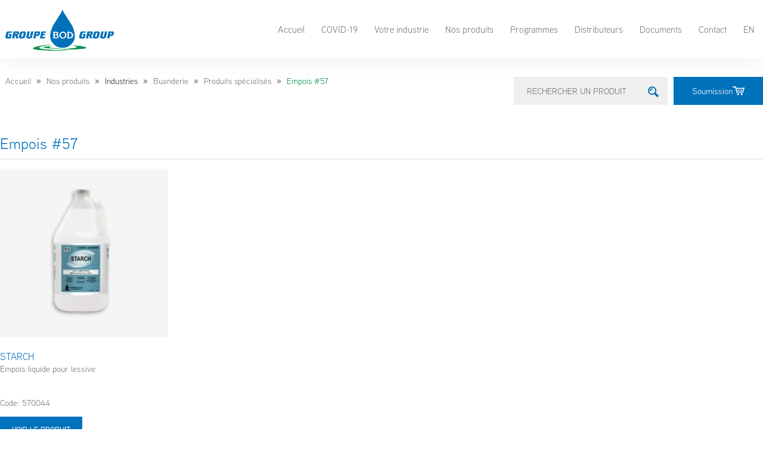

--- FILE ---
content_type: text/css
request_url: https://groupebod.ca/wp-content/litespeed/ucss/d090431764122cc5e90d7a31f5a4d2b5.css?ver=b031a
body_size: 7407
content:
h1.woocommerce-products-header__title.page-title{width:100%;padding:0 0 10px;font-size:1.6rem;color:#0071bb;font-weight:400;border-bottom:2px solid #efefef;margin:50px 0 15px}p.shor_desc_arch,p.the_sku{font-size:.9rem;color:#77787b;text-align:left}p.shor_desc_arch{margin:0;overflow-wrap:break-word;min-height:20px!important}h2.woocommerce-loop-product__title{padding:0;font-size:1.05rem;text-align:left;border:0;color:#0071bb;font-weight:400;margin:6px 0 0;padding-bottom:0!important}.woocommerce ul.products li.product .button{padding:12px 20px;font-family:"aaux-next",sans-serif;font-size:.8rem;color:#fff;border-radius:0!important;text-transform:uppercase;background-color:#0071bb;border:0;transition:all .6s ease;font-weight:400}.woocommerce ul.products li.product .button:hover{background:#00904b;color:#fff}form.woocommerce-ordering{display:none}.btn_soumission,.container_header_search{display:flex;flex-direction:row;align-items:center}.container_header_search{padding:0;justify-content:flex-end;margin:-18px auto 0}.btn_soumission{padding:13px 31px;font-size:.9rem;color:#fff!important;background-color:#0071bb;border:0;justify-content:center;transition:all .6s ease;text-decoration:none!important}p.the_sku{margin:12px 0 0}body:not([class*=elementor-page-]) .site-main{max-width:1350px!important}.btn_soumission:hover{color:#fff!important}#s,.form_search{margin:0 10px 0 0;padding:0;background-color:#efefef}#s{width:220px;margin:0;padding:13px 22px;font-size:.9rem;color:#0071bb;border:0}.btn_searche img{width:auto;height:18px!important;border:0!important;position:absolute;left:0;top:-5px}button.btn_searche{border:0;position:relative}button.btn_searche:hover{background:0 0}ul.crumbs li{display:inline-block;list-style:none;padding:0 9px;font-size:14px}ul.crumbs li:last-child{color:#00904b}ul.crumbs li a{color:#77787b!important;font-family:"aaux-next"}input#s{outline:0}.woocommerce ul.products li.product a img{width:100%;height:auto;display:block;margin:0 0 1em;box-shadow:none}ul.crumbs{padding-left:0;margin-top:25px}@media (max-width:767px){#s{width:133px;font-size:15px!important}.container_header_search,h1.woocommerce-products-header__title.page-title{margin-top:20px}}img.attachment-woocommerce_thumbnail.size-woocommerce_thumbnail{width:90px}a.btn_soumission img{width:20px}a.button.product_type_variable{font-weight:500!important}button.btn_searche:focus{outline:0}ul{box-sizing:border-box}.wp-element-button{cursor:pointer}:root{--wp--preset--font-size--normal:16px;--wp--preset--font-size--huge:42px}.screen-reader-text{-webkit-clip-path:inset(50%);clip-path:inset(50%);overflow-wrap:normal!important}.screen-reader-text:focus{font-size:1em;border-radius:3px;box-shadow:0 0 2px 2px rgba(0,0,0,.6);font-weight:700}html :where(img[class*=wp-image-]){height:auto;max-width:100%}.components-custom-select-control__button:focus:not(:disabled){border-color:var(--wp-admin-theme-color);box-shadow:0 0 0 1px var(--wp-admin-theme-color)}.components-snackbar__action.components-button:not(:disabled):not([aria-disabled=true]):not(.is-secondary){background-color:transparent;text-decoration:underline}.components-snackbar__action.components-button:not(:disabled):not([aria-disabled=true]):not(.is-secondary):focus{box-shadow:none;color:#fff;outline:1px dotted #fff}.components-snackbar__action.components-button:not(:disabled):not([aria-disabled=true]):not(.is-secondary):hover{color:var(--wp-admin-theme-color)}.wc-block-components-button:not(.is-link).outlined:not(:focus){box-shadow:inset 0 0 0 1px currentColor}.theme-twentytwentyone .wc-block-components-chip button.wc-block-components-chip__remove:not(:hover):not(:active):not(.has-background),.theme-twentytwentyone .wc-block-components-chip:active button.wc-block-components-chip__remove:not(:hover):not(:active):not(.has-background),.theme-twentytwentyone .wc-block-components-chip:focus button.wc-block-components-chip__remove:not(:hover):not(:active):not(.has-background),.theme-twentytwentyone .wc-block-components-chip:hover button.wc-block-components-chip__remove:not(:hover):not(:active):not(.has-background){background:0 0}.edit-post-visual-editor .wc-block-checkout__shipping-method-option.components-button:focus:not(:disabled),.edit-post-visual-editor .wc-block-checkout__shipping-method-option.components-button:hover:not(:disabled),.wc-block-checkout__shipping-method-option.components-button:focus:not(:disabled),.wc-block-checkout__shipping-method-option.components-button:hover:not(:disabled){background-color:#d5d5d5;border-color:#d5d5d5;color:#333}.wc-block-components-totals-wrapper.slot-wrapper>*>:after{border-style:solid;border-width:0 0 1px;bottom:0;content:"";display:block;left:0;opacity:.3;pointer-events:none;position:absolute;right:0;top:0}@font-face{font-display:swap;font-family:"ywraq-quote-icon";src:url(/wp-content/plugins/yith-woocommerce-request-a-quote-premium/assets/icons/ywraq-quote-icon.eot?ygyboi);src:url(/wp-content/plugins/yith-woocommerce-request-a-quote-premium/assets/icons/ywraq-quote-icon.eot?ygyboi#iefix)format("embedded-opentype"),url(/wp-content/plugins/yith-woocommerce-request-a-quote-premium/assets/icons/ywraq-quote-icon.ttf?ygyboi)format("truetype"),url(/wp-content/plugins/yith-woocommerce-request-a-quote-premium/assets/icons/ywraq-quote-icon.woff?ygyboi)format("woff"),url(/wp-content/plugins/yith-woocommerce-request-a-quote-premium/assets/icons/ywraq-quote-icon.svg?ygyboi#ywraq-quote-icon)format("svg");font-weight:400;font-style:normal;font-display:block}.woocommerce img,.woocommerce-page img{height:auto;max-width:100%}.woocommerce-page ul.products{clear:both}.woocommerce-page ul.products:after,.woocommerce-page ul.products:before{content:" ";display:table}.woocommerce ul.products li.product,.woocommerce-page ul.products li.product{float:left;padding:0;position:relative;width:22.05%;margin:0 3.8% 2.992em 0}.woocommerce ul.products li.first,.woocommerce-page ul.products li.first,.woocommerce-page ul.products:after{clear:both}.woocommerce .woocommerce-ordering,.woocommerce-page .woocommerce-ordering{float:right}@media only screen and (max-width:768px){:root{--woocommerce:#a46497;--wc-green:#7ad03a;--wc-red:#a00;--wc-orange:#ffba00;--wc-blue:#2ea2cc;--wc-primary:#a46497;--wc-primary-text:#fff;--wc-secondary:#ebe9eb;--wc-secondary-text:#515151;--wc-highlight:#77a464;--wc-highligh-text:#fff;--wc-content-bg:#fff;--wc-subtext:#767676}.woocommerce ul.products[class*=columns-] li.product,.woocommerce-page ul.products[class*=columns-] li.product{width:48%;float:left;clear:both;margin:0 0 2.992em}}:root{--woocommerce:#a46497;--wc-green:#7ad03a;--wc-red:#a00;--wc-orange:#ffba00;--wc-blue:#2ea2cc;--wc-primary:#a46497;--wc-primary-text:#fff;--wc-secondary:#ebe9eb;--wc-secondary-text:#515151;--wc-highlight:#77a464;--wc-highligh-text:#fff;--wc-content-bg:#fff;--wc-subtext:#767676}@font-face{font-display:swap;font-family:star;src:url(/wp-content/plugins/woocommerce/assets/fonts/star.eot);src:url(/wp-content/plugins/woocommerce/assets/fonts/star.eot?#iefix)format("embedded-opentype"),url(/wp-content/plugins/woocommerce/assets/fonts/star.woff)format("woff"),url(/wp-content/plugins/woocommerce/assets/fonts/star.ttf)format("truetype"),url(/wp-content/plugins/woocommerce/assets/fonts/star.svg#star)format("svg");font-weight:400;font-style:normal}@font-face{font-display:swap;font-family:WooCommerce;src:url(/wp-content/plugins/woocommerce/assets/fonts/WooCommerce.eot);src:url(/wp-content/plugins/woocommerce/assets/fonts/WooCommerce.eot?#iefix)format("embedded-opentype"),url(/wp-content/plugins/woocommerce/assets/fonts/WooCommerce.woff)format("woff"),url(/wp-content/plugins/woocommerce/assets/fonts/WooCommerce.ttf)format("truetype"),url(/wp-content/plugins/woocommerce/assets/fonts/WooCommerce.svg#WooCommerce)format("svg");font-weight:400;font-style:normal}.woocommerce ul.products{margin:0 0 1em;padding:0;list-style:none outside;clear:both}.woocommerce ul.products:after,.woocommerce ul.products:before{content:" ";display:table}.woocommerce ul.products:after{clear:both}.woocommerce ul.products li{list-style:none outside}.woocommerce ul.products li.product .woocommerce-loop-product__title{padding:.5em 0;margin:0;font-size:1em}.woocommerce ul.products li.product a{text-decoration:none}.woocommerce ul.products li.product .button{display:inline-block;margin-top:1em}.woocommerce .woocommerce-ordering{margin:0 0 1em}.woocommerce .woocommerce-ordering select{vertical-align:top}.woocommerce:where(body:not(.woocommerce-block-theme-has-button-styles)) a.button{font-size:100%;margin:0;line-height:1;cursor:pointer;position:relative;text-decoration:none;overflow:visible;padding:.618em 1em;font-weight:700;border-radius:3px;left:auto;color:#515151;background-color:#ebe9eb;border:0;display:inline-block;background-image:none;box-shadow:none;text-shadow:none}.woocommerce:where(body:not(.woocommerce-block-theme-has-button-styles)) a.button:hover{background-color:#dfdcde;text-decoration:none;background-image:none;color:#515151}.woocommerce:where(body:not(.woocommerce-block-theme-has-button-styles)) a.button:disabled{color:inherit;cursor:not-allowed;opacity:.5;padding:.618em 1em}.woocommerce:where(body:not(.woocommerce-block-theme-has-button-styles)) a.button:disabled:hover{color:inherit;background-color:#ebe9eb}html{line-height:1.15;-webkit-text-size-adjust:100%}*,:after,:before{-webkit-box-sizing:border-box;box-sizing:border-box}body{margin:0;font-family:-apple-system,BlinkMacSystemFont,Segoe UI,Roboto,Helvetica Neue,Arial,Noto Sans,sans-serif,Apple Color Emoji,Segoe UI Emoji,Segoe UI Symbol,Noto Color Emoji;font-size:1rem;font-weight:400;line-height:1.5;color:#333;background-color:#fff;-webkit-font-smoothing:antialiased;-moz-osx-font-smoothing:grayscale}h1,h2{margin-top:.5rem;margin-bottom:1rem;font-family:inherit;font-weight:500;line-height:1.2;color:inherit}h1{font-size:2.5rem}h2{font-size:2rem}p{margin-top:0;margin-bottom:.9rem}a{background-color:transparent;text-decoration:none;color:#c36}a:active{color:#336}img{border-style:none;height:auto;max-width:100%}@media print{*,:after,:before{background:0 0!important;color:#000!important;-webkit-box-shadow:none!important;box-shadow:none!important;text-shadow:none!important}a,a:visited{text-decoration:underline}a[href]:after{content:" ("attr(href)")"}a[href^="#"]:after{content:""}img{page-break-inside:avoid}h2,p{orphans:3;widows:3}h2{page-break-after:avoid}}button,input,select{font-family:inherit;line-height:1.5;margin:0}input,select{font-size:1rem}input[type=text],select{width:100%;border:1px solid #666;border-radius:3px;padding:.5rem 1rem;-webkit-transition:all .3s;-o-transition:all .3s;transition:all .3s}input[type=text]:focus,select:focus{border-color:#333}button,input{overflow:visible}button,select{text-transform:none}[type=submit],button{width:auto;-webkit-appearance:button;display:inline-block;font-weight:400;color:#c36;text-align:center;white-space:nowrap;-webkit-user-select:none;-moz-user-select:none;-ms-user-select:none;user-select:none;background-color:transparent;border:1px solid #c36;padding:.5rem 1rem;font-size:1rem;border-radius:3px;-webkit-transition:all .3s;-o-transition:all .3s;transition:all .3s}[type=submit]::-moz-focus-inner,button::-moz-focus-inner{border-style:none;padding:0}[type=submit]:-moz-focusring,button:-moz-focusring{outline:1px dotted ButtonText}[type=submit]:focus,button:focus{outline:5px auto -webkit-focus-ring-color}[type=submit]:focus,[type=submit]:hover,button:focus,button:hover{color:#fff;background-color:#c36;text-decoration:none}[type=button]:not(:disabled),[type=submit]:not(:disabled),button:not(:disabled){cursor:pointer}::-webkit-file-upload-button{-webkit-appearance:button;font:inherit}select{display:block}li,ul{margin-top:0;margin-bottom:0;border:0;outline:0;font-size:100%;vertical-align:baseline;background:0 0}.screen-reader-text{position:absolute!important;word-wrap:normal!important}.screen-reader-text:focus{background-color:#eee;clip:auto!important;-webkit-clip-path:none;clip-path:none;color:#333;display:block;font-size:1rem;height:auto;left:5px;line-height:normal;padding:15px 23px 14px;text-decoration:none;top:5px;width:auto;z-index:100000}body:not([class*=elementor-page-]) .site-main{margin-right:auto;margin-left:auto;width:100%}@media (max-width:575px){body:not([class*=elementor-page-]) .site-main{padding-right:10px;padding-left:10px}}@media (min-width:576px){body:not([class*=elementor-page-]) .site-main{max-width:500px}}@media (min-width:768px){body:not([class*=elementor-page-]) .site-main{max-width:600px}}@media (min-width:992px){body:not([class*=elementor-page-]) .site-main{max-width:800px}}@media (min-width:1200px){body:not([class*=elementor-page-]) .site-main{max-width:1140px}}.elementor-screen-only{position:absolute}.elementor-screen-only,.screen-reader-text{top:-10000em;width:1px;height:1px;margin:-1px;padding:0;overflow:hidden;clip:rect(0,0,0,0);border:0}.elementor *,.elementor :after,.elementor :before{box-sizing:border-box}.elementor a{box-shadow:none;text-decoration:none}.elementor img{height:auto;max-width:100%;border:0;border-radius:0;box-shadow:none}.elementor .elementor-background-overlay{height:100%;width:100%;top:0;left:0;position:absolute}.elementor-element{--flex-direction:initial;--flex-wrap:initial;--justify-content:initial;--align-items:initial;--align-content:initial;--gap:initial;--flex-basis:initial;--flex-grow:initial;--flex-shrink:initial;--order:initial;--align-self:initial;flex-basis:var(--flex-basis);flex-grow:var(--flex-grow);flex-shrink:var(--flex-shrink);order:var(--order);align-self:var(--align-self)}.elementor-element:where(.e-con-full,.elementor-widget){flex-direction:var(--flex-direction);flex-wrap:var(--flex-wrap);justify-content:var(--justify-content);align-items:var(--align-items);align-content:var(--align-content);gap:var(--gap)}.elementor-align-left{text-align:left}:root{--page-title-display:block}.elementor-section{position:relative}.elementor-section .elementor-container{display:flex;margin-right:auto;margin-left:auto;position:relative}@media (max-width:1024px){.elementor-section .elementor-container{flex-wrap:wrap}}.elementor-section.elementor-section-items-middle>.elementor-container{align-items:center}.elementor-widget-wrap{position:relative;width:100%;flex-wrap:wrap;align-content:flex-start}.elementor:not(.elementor-bc-flex-widget) .elementor-widget-wrap{display:flex}.elementor-widget-wrap>.elementor-element{width:100%}.elementor-widget{position:relative}.elementor-column{position:relative;min-height:1px;display:flex}.elementor-column-gap-default>.elementor-column>.elementor-element-populated{padding:10px}@media (min-width:768px){.elementor-column.elementor-col-20{width:20%}.elementor-column.elementor-col-50{width:50%}.elementor-column.elementor-col-100{width:100%}}@media (max-width:767px){.elementor-column{width:100%}}.elementor-element .elementor-widget-container{transition:background .3s,border .3s,border-radius .3s,box-shadow .3s,transform var(--e-transform-transition-duration,.4s)}.elementor-element{--swiper-theme-color:#000;--swiper-navigation-size:44px;--swiper-pagination-bullet-size:6px;--swiper-pagination-bullet-horizontal-gap:6px}.elementor .elementor-element ul.elementor-icon-list-items{padding:0}@media (max-width:767px){.elementor .elementor-hidden-mobile{display:none}}@media (min-width:768px) and (max-width:1024px){.elementor .elementor-hidden-tablet{display:none}}.elementor-kit-5{--e-global-color-primary:#0071bb;--e-global-color-secondary:#54595f;--e-global-color-text:#444;--e-global-color-accent:#00904b;--e-global-color-9698bd9:#77787b;--e-global-color-acf14cc:#007bff;--e-global-typography-primary-font-family:"aaux-next";--e-global-typography-primary-font-weight:600;--e-global-typography-secondary-font-family:"aaux-next";--e-global-typography-secondary-font-size:17px;--e-global-typography-secondary-font-weight:400;--e-global-typography-secondary-line-height:24px;--e-global-typography-text-font-family:"aaux-next";--e-global-typography-text-font-weight:400;--e-global-typography-accent-font-family:"aaux-next";--e-global-typography-accent-font-weight:500}.elementor-kit-5 a{color:var(--e-global-color-primary)}.elementor-kit-5,.elementor-kit-5 a,.elementor-kit-5 h1,.elementor-kit-5 h2{font-family:"aaux-next",Sans-serif}.elementor-section.elementor-section-boxed>.elementor-container{max-width:1350px}.elementor-widget:not(:last-child){margin-bottom:20px}.elementor-element{--widgets-spacing:20px}@media (max-width:1024px){.elementor-section.elementor-section-boxed>.elementor-container{max-width:1024px}}@media (max-width:767px){.elementor-section.elementor-section-boxed>.elementor-container{max-width:767px}}@font-face{font-display:swap;font-family:eicons;src:url(/wp-content/plugins/elementor/assets/lib/eicons/fonts/eicons.eot?5.18.0);src:url(/wp-content/plugins/elementor/assets/lib/eicons/fonts/eicons.eot?5.18.0#iefix)format("embedded-opentype"),url(/wp-content/plugins/elementor/assets/lib/eicons/fonts/eicons.woff2?5.18.0)format("woff2"),url(/wp-content/plugins/elementor/assets/lib/eicons/fonts/eicons.woff?5.18.0)format("woff"),url(/wp-content/plugins/elementor/assets/lib/eicons/fonts/eicons.ttf?5.18.0)format("truetype"),url(/wp-content/plugins/elementor/assets/lib/eicons/fonts/eicons.svg?5.18.0#eicon)format("svg");font-weight:400;font-style:normal}[class*=" eicon-"]{display:inline-block;font-family:eicons;font-size:inherit;font-weight:400;font-style:normal;font-variant:normal;line-height:1;text-rendering:auto;-webkit-font-smoothing:antialiased;-moz-osx-font-smoothing:grayscale}.eicon-menu-bar:before{content:""}.eicon-close:before{content:""}.elementor-location-footer:before,.elementor-location-header:before{content:"";display:table;clear:both}.elementor-widget-heading .elementor-heading-title{color:var(--e-global-color-primary);font-family:var(--e-global-typography-primary-font-family),Sans-serif;font-weight:var(--e-global-typography-primary-font-weight)}.elementor-widget-text-editor{color:var(--e-global-color-text);font-family:var(--e-global-typography-text-font-family),Sans-serif;font-weight:var(--e-global-typography-text-font-weight)}.elementor-widget-icon-list .elementor-icon-list-item:not(:last-child):after{border-color:var(--e-global-color-text)}.elementor-widget-icon-list .elementor-icon-list-icon i{color:var(--e-global-color-primary)}.elementor-widget-icon-list .elementor-icon-list-item>.elementor-icon-list-text,.elementor-widget-icon-list .elementor-icon-list-item>a{font-family:var(--e-global-typography-text-font-family),Sans-serif;font-weight:var(--e-global-typography-text-font-weight)}.elementor-widget-icon-list .elementor-icon-list-text{color:var(--e-global-color-secondary)}.elementor-widget-nav-menu .elementor-nav-menu .elementor-item{font-family:var(--e-global-typography-primary-font-family),Sans-serif;font-weight:var(--e-global-typography-primary-font-weight)}.elementor-widget-nav-menu .elementor-nav-menu--main .elementor-item{color:var(--e-global-color-text);fill:var(--e-global-color-text)}.elementor-widget-nav-menu .elementor-nav-menu--main .elementor-item:focus,.elementor-widget-nav-menu .elementor-nav-menu--main .elementor-item:hover{color:var(--e-global-color-accent);fill:var(--e-global-color-accent)}.elementor-widget-nav-menu .elementor-nav-menu--main:not(.e--pointer-framed) .elementor-item:after,.elementor-widget-nav-menu .elementor-nav-menu--main:not(.e--pointer-framed) .elementor-item:before{background-color:var(--e-global-color-accent)}.elementor-widget-nav-menu{--e-nav-menu-divider-color:var(--e-global-color-text)}.elementor-widget-nav-menu .elementor-nav-menu--dropdown .elementor-item,.elementor-widget-nav-menu .elementor-nav-menu--dropdown .elementor-sub-item{font-family:var(--e-global-typography-accent-font-family),Sans-serif;font-weight:var(--e-global-typography-accent-font-weight)}.elementor-11 .elementor-element.elementor-element-c1135e0>.elementor-container{max-width:1353px;min-height:98px}.elementor-11 .elementor-element.elementor-element-c1135e0:not(.elementor-motion-effects-element-type-background){background-color:#fff}.elementor-11 .elementor-element.elementor-element-c1135e0>.elementor-background-overlay{opacity:.5;transition:background .3s,border-radius .3s,opacity .3s}.elementor-11 .elementor-element.elementor-element-c1135e0{box-shadow:0 0 40px 0 rgba(0,0,0,.08);transition:background .3s,border .3s,border-radius .3s,box-shadow .3s;margin-top:0;margin-bottom:0;padding:0;z-index:999}.elementor-11 .elementor-element.elementor-element-817d289>.elementor-element-populated{padding:.3125rem 0}.elementor-11 .elementor-element.elementor-element-16189f5{text-align:left}.elementor-11 .elementor-element.elementor-element-16189f5 img{max-width:200px}.elementor-11 .elementor-element.elementor-element-c6d7050.elementor-column.elementor-element[data-element_type=column]>.elementor-widget-wrap.elementor-element-populated{align-content:center;align-items:center}.elementor-11 .elementor-element.elementor-element-c6d7050>.elementor-element-populated{margin:0;--e-column-margin-right:0px;--e-column-margin-left:0px;padding:0}.elementor-11 .elementor-element.elementor-element-7d94391 .elementor-menu-toggle{margin-left:auto;background-color:#ffffff00}.elementor-11 .elementor-element.elementor-element-7d94391 .elementor-nav-menu .elementor-item{font-family:"aaux-next",Sans-serif;font-size:.95rem;font-weight:400;line-height:15px;word-spacing:0}.elementor-11 .elementor-element.elementor-element-7d94391 .elementor-nav-menu--main .elementor-item{color:var(--e-global-color-9698bd9);fill:var(--e-global-color-9698bd9);padding-left:14px;padding-right:14px}.elementor-11 .elementor-element.elementor-element-7d94391 .elementor-nav-menu--main .elementor-item:focus,.elementor-11 .elementor-element.elementor-element-7d94391 .elementor-nav-menu--main .elementor-item:hover{color:#0071bb;fill:#0071bb}.elementor-11 .elementor-element.elementor-element-7d94391 .elementor-nav-menu--main:not(.e--pointer-framed) .elementor-item:after,.elementor-11 .elementor-element.elementor-element-7d94391 .elementor-nav-menu--main:not(.e--pointer-framed) .elementor-item:before{background-color:#0071bb}.elementor-11 .elementor-element.elementor-element-7d94391 .elementor-menu-toggle,.elementor-11 .elementor-element.elementor-element-7d94391 .elementor-nav-menu--dropdown a{color:#8d8e90}.elementor-11 .elementor-element.elementor-element-7d94391 .elementor-nav-menu--dropdown{background-color:#fff;border-style:solid;border-color:#a9cddb}.elementor-11 .elementor-element.elementor-element-7d94391 .elementor-menu-toggle:hover,.elementor-11 .elementor-element.elementor-element-7d94391 .elementor-nav-menu--dropdown a:hover{color:#fff}.elementor-11 .elementor-element.elementor-element-7d94391 .elementor-nav-menu--dropdown a:hover,.elementor-item:after{background-color:#0071bb}.elementor-11 .elementor-element.elementor-element-7d94391 .elementor-nav-menu--dropdown .elementor-item,.elementor-11 .elementor-element.elementor-element-7d94391 .elementor-nav-menu--dropdown .elementor-sub-item{font-family:"aaux-next",Sans-serif;font-weight:500}.design a:hover,.elementor-11 .elementor-element.elementor-element-7d94391 div.elementor-menu-toggle,.elementor-11 .elementor-element.elementor-element-7d94391 div.elementor-menu-toggle:hover,.elementor-113 .elementor-element.elementor-element-07c1be8 .elementor-icon-list-item:hover .elementor-icon-list-text,.elementor-113 .elementor-element.elementor-element-48376f1 .elementor-icon-list-item:hover .elementor-icon-list-text,.elementor-113 .elementor-element.elementor-element-5fa065e .elementor-icon-list-item:hover .elementor-icon-list-text,.elementor-113 .elementor-element.elementor-element-7a22ba8 .elementor-icon-list-item:hover .elementor-icon-list-text,.elementor-113 .elementor-element.elementor-element-ca46614 .elementor-icon-list-item:hover .elementor-icon-list-text,.footer-info a,a:hover{color:#0071bb}.elementor-11 .elementor-element.elementor-element-7d94391{--nav-menu-icon-size:30px}@media (max-width:1024px){.elementor-11 .elementor-element.elementor-element-16189f5{text-align:left}.elementor-11 .elementor-element.elementor-element-7d94391 .elementor-nav-menu--dropdown{border-width:1px 0 0}.elementor-11 .elementor-element.elementor-element-7d94391 .elementor-nav-menu--main>.elementor-nav-menu>li>.elementor-nav-menu--dropdown,.elementor-11 .elementor-element.elementor-element-7d94391 .elementor-nav-menu__container.elementor-nav-menu--dropdown{margin-top:25px!important}}@media (min-width:768px){.elementor-11 .elementor-element.elementor-element-817d289{width:18.011%}.elementor-11 .elementor-element.elementor-element-c6d7050{width:81.989%}}@media (max-width:1024px) and (min-width:768px){.elementor-11 .elementor-element.elementor-element-817d289{width:69%}.elementor-11 .elementor-element.elementor-element-c6d7050{width:30%}}@media (max-width:767px){.elementor-11 .elementor-element.elementor-element-817d289{width:80%}.elementor-11 .elementor-element.elementor-element-817d289>.elementor-element-populated{margin:0;--e-column-margin-right:0px;--e-column-margin-left:0px;padding:0}.elementor-11 .elementor-element.elementor-element-16189f5{text-align:left}.elementor-11 .elementor-element.elementor-element-16189f5 img{max-width:160px}.elementor-11 .elementor-element.elementor-element-c6d7050{width:15%}.elementor-11 .elementor-element.elementor-element-c6d7050.elementor-column.elementor-element[data-element_type=column]>.elementor-widget-wrap.elementor-element-populated{align-content:center;align-items:center}.elementor-11 .elementor-element.elementor-element-c6d7050>.elementor-element-populated{padding:0}.elementor-11 .elementor-element.elementor-element-7d94391 .elementor-nav-menu .elementor-item{line-height:20px}.elementor-11 .elementor-element.elementor-element-7d94391 .elementor-nav-menu--dropdown{border-width:1px 0 0}.elementor-11 .elementor-element.elementor-element-7d94391 .elementor-nav-menu--dropdown a{padding-left:0;padding-right:0}.elementor-11 .elementor-element.elementor-element-7d94391 .elementor-nav-menu--main>.elementor-nav-menu>li>.elementor-nav-menu--dropdown,.elementor-11 .elementor-element.elementor-element-7d94391 .elementor-nav-menu__container.elementor-nav-menu--dropdown{margin-top:24px!important}.elementor-11 .elementor-element.elementor-element-7d94391{--nav-menu-icon-size:25px}.elementor-11 .elementor-element.elementor-element-7d94391>.elementor-widget-container{margin:10px 0 0}}.elementor-item:after{width:0!important;bottom:0!important;left:50%!important;height:3px!important;transition:all .6s ease!important;content:" "!important;margin:0 14px!important}.elementor-item:hover:after{width:100%!important;width:calc(100% - 28px)!important;left:0!important}.elementor-nav-menu--dropdown .elementor-item,.elementor-nav-menu--dropdown .elementor-sub-item{justify-content:center;font-size:.95rem!important;font-weight:400!important}.elementor-nav-menu--dropdown .elementor-sub-item{padding-bottom:10px!important}.elementor-11 .elementor-element.elementor-element-7d94391 .elementor-nav-menu--dropdown .elementor-item,.elementor-11 .elementor-element.elementor-element-7d94391 .elementor-nav-menu--dropdown .elementor-sub-item{justify-content:center}@media only screen and (min-width:769px){.elementor-11 .elementor-element.elementor-element-7d94391 .elementor-nav-menu--dropdown{left:-67px!important;width:260px!important}.elementor-11 .elementor-element.elementor-element-7d94391 .elementor-nav-menu--dropdown .elementor-sub-item{font-size:.9rem;color:#77787b;font-weight:400;text-align:center;background-color:#efefef}}@media only screen and (max-width:769px){ul.elementor-nav-menu--dropdown{background-color:#efefef!important;margin-left:30px!important;margin-right:30px!important;border:0!important}li.lang-item{display:flex!important;justify-content:center!important;margin-bottom:10px!important}li.lang-item a.elementor-item{width:45px}}.elementor-113 .elementor-element.elementor-element-fb91fb9>.elementor-container{max-width:1350px}.elementor-113 .elementor-element.elementor-element-fb91fb9{border-style:solid;border-width:1px 0;border-color:#77787b;transition:background .3s,border .3s,border-radius .3s,box-shadow .3s;margin-top:0;margin-bottom:0;padding:40px 15px;border-radius:0}.elementor-113 .elementor-element.elementor-element-0cb26fa>.elementor-widget-wrap>.elementor-widget:not(.elementor-widget__width-auto):not(.elementor-widget__width-initial):not(:last-child):not(.elementor-absolute),.elementor-113 .elementor-element.elementor-element-953b5fc>.elementor-widget-wrap>.elementor-widget:not(.elementor-widget__width-auto):not(.elementor-widget__width-initial):not(:last-child):not(.elementor-absolute),.elementor-113 .elementor-element.elementor-element-a50e6fd>.elementor-widget-wrap>.elementor-widget:not(.elementor-widget__width-auto):not(.elementor-widget__width-initial):not(:last-child):not(.elementor-absolute),.elementor-113 .elementor-element.elementor-element-d0bb011>.elementor-widget-wrap>.elementor-widget:not(.elementor-widget__width-auto):not(.elementor-widget__width-initial):not(:last-child):not(.elementor-absolute){margin-bottom:0}.elementor-113 .elementor-element.elementor-element-a27e469 .elementor-heading-title{color:#0071bb;font-family:"aaux-next",Sans-serif;font-size:1.05rem;font-weight:400}.elementor-113 .elementor-element.elementor-element-a27e469>.elementor-widget-container{margin:0 0 12px}.elementor-113 .elementor-element.elementor-element-06b25c3,.elementor-113 .elementor-element.elementor-element-dc384a8{color:#77787b;font-family:"aaux-next",Sans-serif;font-size:.9rem;font-weight:400}.elementor-113 .elementor-element.elementor-element-06b25c3>.elementor-widget-container{margin:0;padding:0}.elementor-113 .elementor-element.elementor-element-f60ba9e .elementor-heading-title{font-family:"aaux-next",Sans-serif;font-size:1.05rem;font-weight:400}.elementor-113 .elementor-element.elementor-element-f60ba9e>.elementor-widget-container{margin:0 0 12px}.elementor-113 .elementor-element.elementor-element-07c1be8,.elementor-113 .elementor-element.elementor-element-48376f1,.elementor-113 .elementor-element.elementor-element-5fa065e,.elementor-113 .elementor-element.elementor-element-7a22ba8,.elementor-113 .elementor-element.elementor-element-ca46614{--e-icon-list-icon-size:9px;--e-icon-list-icon-align:left;--e-icon-list-icon-margin:0 calc(var(--e-icon-list-icon-size,1em)*0.25) 0 0;--icon-vertical-offset:0px}.elementor-113 .elementor-element.elementor-element-48376f1 .elementor-icon-list-icon{padding-right:7px}.elementor-113 .elementor-element.elementor-element-07c1be8 .elementor-icon-list-item>a,.elementor-113 .elementor-element.elementor-element-48376f1 .elementor-icon-list-item>a,.elementor-113 .elementor-element.elementor-element-5fa065e .elementor-icon-list-item>a,.elementor-113 .elementor-element.elementor-element-7a22ba8 .elementor-icon-list-item>a,.elementor-113 .elementor-element.elementor-element-ca46614 .elementor-icon-list-item>.elementor-icon-list-text{font-family:"aaux-next",Sans-serif;font-size:.9rem;font-weight:400}.elementor-113 .elementor-element.elementor-element-07c1be8 .elementor-icon-list-icon i,.elementor-113 .elementor-element.elementor-element-48376f1 .elementor-icon-list-icon i,.elementor-113 .elementor-element.elementor-element-48376f1 .elementor-icon-list-text,.elementor-113 .elementor-element.elementor-element-5fa065e .elementor-icon-list-icon i,.elementor-113 .elementor-element.elementor-element-7a22ba8 .elementor-icon-list-icon i{color:#77787b;transition:color .3s}.elementor-113 .elementor-element.elementor-element-7796720 .elementor-heading-title{font-family:"aaux-next",Sans-serif;font-size:1.05rem;font-weight:400}.elementor-113 .elementor-element.elementor-element-7796720>.elementor-widget-container{margin:0 0 12px}.elementor-113 .elementor-element.elementor-element-07c1be8 .elementor-icon-list-icon{padding-right:7px}.elementor-113 .elementor-element.elementor-element-07c1be8 .elementor-icon-list-text{color:#88888b;transition:color .3s}.elementor-113 .elementor-element.elementor-element-4dc8281>.elementor-element-populated{padding:15px 0 0}.elementor-113 .elementor-element.elementor-element-5fa065e .elementor-icon-list-icon{padding-right:7px}.elementor-113 .elementor-element.elementor-element-5fa065e .elementor-icon-list-text{color:#88888b;transition:color .3s}.elementor-113 .elementor-element.elementor-element-9e82f18 .elementor-heading-title{font-family:"aaux-next",Sans-serif;font-size:1.05rem;font-weight:400}.elementor-113 .elementor-element.elementor-element-9e82f18>.elementor-widget-container{margin:0 0 12px}.elementor-113 .elementor-element.elementor-element-7a22ba8 .elementor-icon-list-icon{padding-right:7px}.elementor-113 .elementor-element.elementor-element-7a22ba8 .elementor-icon-list-text,.elementor-113 .elementor-element.elementor-element-ca46614 .elementor-icon-list-icon i{color:#77787b;transition:color .3s}.elementor-113 .elementor-element.elementor-element-ca46614 .elementor-icon-list-icon{padding-right:7px}.elementor-113 .elementor-element.elementor-element-ca46614 .elementor-icon-list-text{color:#88888b;transition:color .3s}.elementor-113 .elementor-element.elementor-element-ca46614>.elementor-widget-container{margin:15px 0 0}.elementor-113 .elementor-element.elementor-element-ed1bcf5{margin-top:0;margin-bottom:0;padding:25px 0}.elementor-113 .elementor-element.elementor-element-d0620a2>.elementor-element-populated{margin:0;--e-column-margin-right:0px;--e-column-margin-left:0px;padding:0}.elementor-113 .elementor-element.elementor-element-3ae7753{text-align:center;color:#77787b;font-family:"aaux-next",Sans-serif;font-size:.9rem;font-weight:400}.elementor-113 .elementor-element.elementor-element-3ae7753>.elementor-widget-container{margin:0;padding:0}@media (max-width:767px){.elementor-113 .elementor-element.elementor-element-0cb26fa,.elementor-113 .elementor-element.elementor-element-a50e6fd{width:50%}}@media (max-width:1024px) and (min-width:768px){.elementor-113 .elementor-element.elementor-element-0cb26fa,.elementor-113 .elementor-element.elementor-element-a50e6fd{width:50%}}.design a{color:#77787b}@font-face{font-display:swap;font-family:"ywraq-quote-icon";src:url(/wp-content/plugins/yith-woocommerce-request-a-quote-premium/assets/icons/ywraq-quote-icon.eot?ygyboi);src:url(/wp-content/plugins/yith-woocommerce-request-a-quote-premium/assets/icons/ywraq-quote-icon.eot?ygyboi#iefix)format("embedded-opentype"),url(/wp-content/plugins/yith-woocommerce-request-a-quote-premium/assets/icons/ywraq-quote-icon.ttf?ygyboi)format("truetype"),url(/wp-content/plugins/yith-woocommerce-request-a-quote-premium/assets/icons/ywraq-quote-icon.woff?ygyboi)format("woff"),url(/wp-content/plugins/yith-woocommerce-request-a-quote-premium/assets/icons/ywraq-quote-icon.svg?ygyboi#ywraq-quote-icon)format("svg");font-weight:400;font-style:normal;font-display:block}.fas{-moz-osx-font-smoothing:grayscale;-webkit-font-smoothing:antialiased;display:inline-block;font-style:normal;font-variant:normal;text-rendering:auto;line-height:1;font-family:"Font Awesome 5 Free";font-weight:900}.fa-angle-double-right:before{content:""}@font-face{font-display:swap;font-family:"Font Awesome 5 Free";font-style:normal;font-weight:900;font-display:block;src:url(/wp-content/plugins/elementor/assets/lib/font-awesome/webfonts/fa-solid-900.eot);src:url(/wp-content/plugins/elementor/assets/lib/font-awesome/webfonts/fa-solid-900.eot?#iefix)format("embedded-opentype"),url(/wp-content/plugins/elementor/assets/lib/font-awesome/webfonts/fa-solid-900.woff2)format("woff2"),url(/wp-content/plugins/elementor/assets/lib/font-awesome/webfonts/fa-solid-900.woff)format("woff"),url(/wp-content/plugins/elementor/assets/lib/font-awesome/webfonts/fa-solid-900.ttf)format("truetype"),url(/wp-content/plugins/elementor/assets/lib/font-awesome/webfonts/fa-solid-900.svg#fontawesome)format("svg")}.elementor-item:after,.elementor-item:before{display:block;position:absolute;transition-timing-function:cubic-bezier(.58,.3,.005,1)}.elementor-item:before{transition:.3s}.elementor-item:not(:hover):not(:focus):not(.elementor-item-active):not(.highlighted):after,.elementor-item:not(:hover):not(:focus):not(.elementor-item-active):not(.highlighted):before{opacity:0}.elementor-item:focus:after,.elementor-item:focus:before,.elementor-item:hover:after,.elementor-item:hover:before{transform:scale(1)}.e--pointer-underline .elementor-item:after,.e--pointer-underline .elementor-item:before{height:3px;width:100%;left:0;background-color:#3a3f45;z-index:2}.e--pointer-double-line.e--animation-grow .elementor-item:not(:hover):not(:focus):not(.elementor-item-active):not(.highlighted):after,.e--pointer-double-line.e--animation-grow .elementor-item:not(:hover):not(:focus):not(.elementor-item-active):not(.highlighted):before,.e--pointer-overline.e--animation-grow .elementor-item:not(:hover):not(:focus):not(.elementor-item-active):not(.highlighted):after,.e--pointer-overline.e--animation-grow .elementor-item:not(:hover):not(:focus):not(.elementor-item-active):not(.highlighted):before,.e--pointer-underline.e--animation-grow .elementor-item:not(:hover):not(:focus):not(.elementor-item-active):not(.highlighted):after,.e--pointer-underline.e--animation-grow .elementor-item:not(:hover):not(:focus):not(.elementor-item-active):not(.highlighted):before{height:0;width:0;left:50%}.e--pointer-double-line.e--animation-drop-out .elementor-item:not(:hover):not(:focus):not(.elementor-item-active):not(.highlighted):before,.e--pointer-overline.e--animation-drop-out .elementor-item:not(:hover):not(:focus):not(.elementor-item-active):not(.highlighted):before,.e--pointer-underline.e--animation-drop-out .elementor-item:not(:hover):not(:focus):not(.elementor-item-active):not(.highlighted):before{top:10px}.e--pointer-double-line.e--animation-drop-out .elementor-item:not(:hover):not(:focus):not(.elementor-item-active):not(.highlighted):after,.e--pointer-overline.e--animation-drop-out .elementor-item:not(:hover):not(:focus):not(.elementor-item-active):not(.highlighted):after,.e--pointer-underline.e--animation-drop-out .elementor-item:not(:hover):not(:focus):not(.elementor-item-active):not(.highlighted):after{bottom:10px}.e--pointer-double-line.e--animation-drop-in .elementor-item:not(:hover):not(:focus):not(.elementor-item-active):not(.highlighted):before,.e--pointer-overline.e--animation-drop-in .elementor-item:not(:hover):not(:focus):not(.elementor-item-active):not(.highlighted):before,.e--pointer-underline.e--animation-drop-in .elementor-item:not(:hover):not(:focus):not(.elementor-item-active):not(.highlighted):before{top:-10px}.e--pointer-double-line.e--animation-drop-in .elementor-item:not(:hover):not(:focus):not(.elementor-item-active):not(.highlighted):after,.e--pointer-overline.e--animation-drop-in .elementor-item:not(:hover):not(:focus):not(.elementor-item-active):not(.highlighted):after,.e--pointer-underline.e--animation-drop-in .elementor-item:not(:hover):not(:focus):not(.elementor-item-active):not(.highlighted):after{bottom:-10px}.e--pointer-double-line.e--animation-slide .elementor-item:not(:hover):not(:focus):not(.elementor-item-active):not(.highlighted):before,.e--pointer-overline.e--animation-slide .elementor-item:not(:hover):not(:focus):not(.elementor-item-active):not(.highlighted):before{width:10px;left:-20px}.e--pointer-underline .elementor-item:after{content:"";bottom:0}.e--pointer-double-line.e--animation-slide .elementor-item:not(:hover):not(:focus):not(.elementor-item-active):not(.highlighted):after,.e--pointer-underline.e--animation-slide .elementor-item:not(:hover):not(:focus):not(.elementor-item-active):not(.highlighted):after{width:10px;inset-inline-start:100%}.e--pointer-framed.e--animation-grow .elementor-item:not(:hover):not(:focus):not(.elementor-item-active):not(.highlighted):before{transform:scale(.75)}.e--pointer-framed.e--animation-shrink .elementor-item:not(:hover):not(:focus):not(.elementor-item-active):not(.highlighted):before{transform:scale(1.25)}.e--pointer-background.e--animation-shrink .elementor-item:not(:hover):not(:focus):not(.elementor-item-active):not(.highlighted):before{transform:scale(1.2);transition:.3s}.e--pointer-background.e--animation-sweep-left .elementor-item:not(:hover):not(:focus):not(.elementor-item-active):not(.highlighted):before{left:100%}.e--pointer-background.e--animation-sweep-right .elementor-item:not(:hover):not(:focus):not(.elementor-item-active):not(.highlighted):before{right:100%}.e--pointer-background.e--animation-sweep-up .elementor-item:not(:hover):not(:focus):not(.elementor-item-active):not(.highlighted):before{top:100%}.e--pointer-background.e--animation-sweep-down .elementor-item:not(:hover):not(:focus):not(.elementor-item-active):not(.highlighted):before{bottom:100%}.e--pointer-background.e--animation-shutter-out-vertical .elementor-item:not(:hover):not(:focus):not(.elementor-item-active):not(.highlighted):before{bottom:50%;top:50%}.e--pointer-background.e--animation-shutter-out-horizontal .elementor-item:not(:hover):not(:focus):not(.elementor-item-active):not(.highlighted):before{right:50%;left:50%}.elementor-nav-menu--main .elementor-nav-menu a{transition:.4s}.elementor-nav-menu--main .elementor-nav-menu a,.elementor-nav-menu--main .elementor-nav-menu a:focus,.elementor-nav-menu--main .elementor-nav-menu a:hover{padding:13px 20px}.elementor-nav-menu--main .elementor-nav-menu ul{position:absolute;width:12em;border-width:0;border-style:solid;padding:0}.elementor-nav-menu--layout-horizontal,.elementor-nav-menu--layout-horizontal .elementor-nav-menu>li{display:flex}.elementor-nav-menu--layout-horizontal .elementor-nav-menu{display:flex;flex-wrap:wrap}.elementor-nav-menu--layout-horizontal .elementor-nav-menu a{white-space:nowrap;flex-grow:1}.elementor-nav-menu--layout-horizontal .elementor-nav-menu>li ul{top:100%!important}.elementor-nav-menu--layout-horizontal .elementor-nav-menu>li:not(:first-child)>a{-webkit-margin-start:var(--e-nav-menu-horizontal-menu-item-margin);margin-inline-start:var(--e-nav-menu-horizontal-menu-item-margin)}.elementor-nav-menu--layout-horizontal .elementor-nav-menu>li:not(:first-child)>ul{left:var(--e-nav-menu-horizontal-menu-item-margin)!important}.elementor-nav-menu--layout-horizontal .elementor-nav-menu>li:not(:last-child)>a{-webkit-margin-end:var(--e-nav-menu-horizontal-menu-item-margin);margin-inline-end:var(--e-nav-menu-horizontal-menu-item-margin)}.elementor-nav-menu--layout-horizontal .elementor-nav-menu>li:not(:last-child):after{content:var(--e-nav-menu-divider-content,none);height:var(--e-nav-menu-divider-height,35%);border-left:var(--e-nav-menu-divider-width,2px) var(--e-nav-menu-divider-style,solid) var(--e-nav-menu-divider-color,#000);border-bottom-color:var(--e-nav-menu-divider-color,#000);border-right-color:var(--e-nav-menu-divider-color,#000);border-top-color:var(--e-nav-menu-divider-color,#000);align-self:center}.elementor-nav-menu__align-right .elementor-nav-menu{margin-left:auto;justify-content:flex-end}.elementor-widget-nav-menu .elementor-widget-container{display:flex;flex-direction:column}.elementor-nav-menu{position:relative;z-index:2}.elementor-nav-menu:after{content:" ";display:block;height:0;font:0/0 serif;clear:both;visibility:hidden;overflow:hidden}.elementor-nav-menu,.elementor-nav-menu li,.elementor-nav-menu ul{display:block;list-style:none;margin:0;padding:0;line-height:normal;-webkit-tap-highlight-color:transparent}.elementor-nav-menu ul{display:none}.elementor-nav-menu a,.elementor-nav-menu li{position:relative}.elementor-nav-menu li{border-width:0}.elementor-nav-menu a{display:flex;align-items:center}.elementor-nav-menu a,.elementor-nav-menu a:focus,.elementor-nav-menu a:hover{padding:10px 20px;line-height:20px}.elementor-nav-menu--dropdown .elementor-item:focus,.elementor-nav-menu--dropdown .elementor-item:hover,.elementor-sub-item:focus,.elementor-sub-item:hover{background-color:#3a3f45;color:#fff}.elementor-menu-toggle{display:flex;align-items:center;justify-content:center;font-size:var(--nav-menu-icon-size,22px);padding:.25em;cursor:pointer;border:0 solid;border-radius:3px;background-color:rgba(0,0,0,.05);color:#2e3237}.elementor-menu-toggle:not(.elementor-active) .elementor-menu-toggle__icon--close{display:none}.elementor-nav-menu--dropdown{background-color:#fff;font-size:13px}.elementor-nav-menu--dropdown.elementor-nav-menu__container{margin-top:10px;transition:max-height .3s,transform .3s;transform-origin:top;overflow-y:auto;overflow-x:hidden}.elementor-nav-menu--dropdown.elementor-nav-menu__container .elementor-sub-item{font-size:.85em}.elementor-nav-menu--dropdown a{color:#2e3237}ul.elementor-nav-menu--dropdown a,ul.elementor-nav-menu--dropdown a:focus,ul.elementor-nav-menu--dropdown a:hover{text-shadow:none;border-left:8px solid transparent}.elementor-nav-menu--toggle{--menu-height:100vh}.elementor-nav-menu--toggle .elementor-menu-toggle:not(.elementor-active)+.elementor-nav-menu__container{transform:scaleY(0);max-height:0;overflow:hidden}.elementor-nav-menu--stretch .elementor-nav-menu__container.elementor-nav-menu--dropdown{position:absolute;z-index:9997}@media (max-width:1024px){.elementor-nav-menu--dropdown-tablet .elementor-nav-menu--main{display:none}}@media (min-width:1025px){.elementor-nav-menu--dropdown-tablet .elementor-menu-toggle,.elementor-nav-menu--dropdown-tablet .elementor-nav-menu--dropdown{display:none}.elementor-nav-menu--dropdown-tablet nav.elementor-nav-menu--dropdown.elementor-nav-menu__container{overflow-y:hidden}}.elementor-widget .elementor-icon-list-items{list-style-type:none;margin:0;padding:0}.elementor-widget .elementor-icon-list-item{margin:0;padding:0;position:relative}.elementor-widget .elementor-icon-list-item:after{position:absolute;bottom:0;width:100%}.elementor-widget .elementor-icon-list-item,.elementor-widget .elementor-icon-list-item a{display:flex;font-size:inherit;align-items:var(--icon-vertical-align,center)}.elementor-widget .elementor-icon-list-icon+.elementor-icon-list-text{align-self:center;padding-left:5px}.elementor-widget .elementor-icon-list-icon{display:flex;position:relative;top:var(--icon-vertical-offset,initial)}.elementor-widget .elementor-icon-list-icon i{width:1.25em;font-size:var(--e-icon-list-icon-size)}.elementor-widget.elementor-widget-icon-list .elementor-icon-list-icon{text-align:var(--e-icon-list-icon-align)}.elementor-widget.elementor-list-item-link-full_width a{width:100%}.elementor-widget.elementor-align-left .elementor-icon-list-item,.elementor-widget.elementor-align-left .elementor-icon-list-item a{justify-content:flex-start;text-align:left}.elementor-widget:not(.elementor-align-right) .elementor-icon-list-item:after{left:0}@media (min-width:-1){.elementor-widget:not(.elementor-widescreen-align-right) .elementor-icon-list-item:after{left:0}.elementor-widget:not(.elementor-widescreen-align-left) .elementor-icon-list-item:after{right:0}}@media (max-width:-1){.elementor-widget:not(.elementor-laptop-align-right) .elementor-icon-list-item:after{left:0}.elementor-widget:not(.elementor-laptop-align-left) .elementor-icon-list-item:after{right:0}.elementor-widget:not(.elementor-tablet_extra-align-right) .elementor-icon-list-item:after{left:0}.elementor-widget:not(.elementor-tablet_extra-align-left) .elementor-icon-list-item:after{right:0}}@media (max-width:1024px){.elementor-widget:not(.elementor-tablet-align-right) .elementor-icon-list-item:after{left:0}.elementor-widget:not(.elementor-tablet-align-left) .elementor-icon-list-item:after{right:0}}@media (max-width:-1){.elementor-widget:not(.elementor-mobile_extra-align-right) .elementor-icon-list-item:after{left:0}.elementor-widget:not(.elementor-mobile_extra-align-left) .elementor-icon-list-item:after{right:0}}@media (max-width:767px){.elementor-widget:not(.elementor-mobile-align-right) .elementor-icon-list-item:after{left:0}.elementor-widget:not(.elementor-mobile-align-left) .elementor-icon-list-item:after{right:0}}